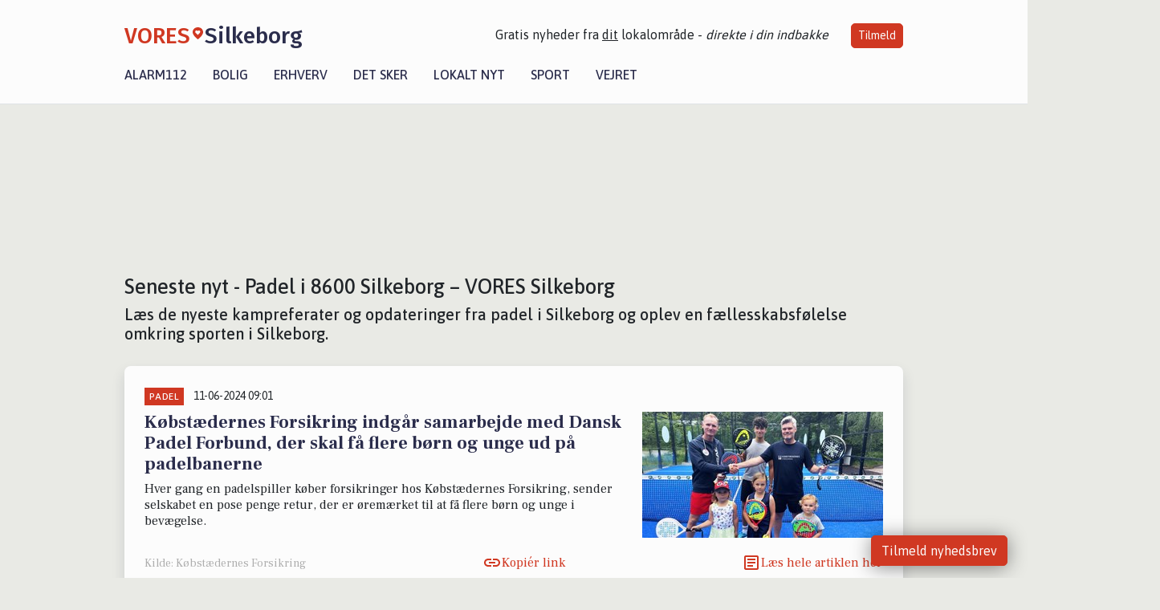

--- FILE ---
content_type: text/html; charset=utf-8
request_url: https://vores-silkeborg.dk/artikler/sport-padel
body_size: 5304
content:


<!DOCTYPE html>
<html lang="da">
<head>
    <meta charset="utf-8" />
    <meta name="viewport" content="width=device-width, initial-scale=1.0" />
    <title>Padel i 8600 Silkeborg &#x2013; VORES Silkeborg</title>
    
    <link href='https://fonts.gstatic.com' rel='preconnect' crossorigin>
<link href='https://assets.vorescdn.dk' rel='preconnect' crossorigin>
    <link rel="manifest" href="/manifest.json">
        <meta name="description" content="L&#xE6;s de nyeste kampreferater og opdateringer fra padel i Silkeborg og oplev en f&#xE6;llesskabsf&#xF8;lelse omkring sporten i Silkeborg." />


    <link rel="canonical" href="https://vores-silkeborg.dk/artikler/sport-padel">


<meta property="fb:app_id" content="603210533761694" />
    <meta property="fb:pages" content="106066214258718" />
        <meta property="og:image" content="https://vores-silkeborg.dk/img/logo/site_square.png" />


    <meta name="msvalidate.01" content="860083EAEE416BE10E8375A52BC46D4D" />


    <meta name="facebook-domain-verification" content="kc38u95yscxe2q1l6hxfdcqrx18n6l" />

    
<link rel="icon" type="image/png" href="/img/icons/icon-152x152.png" />
<link rel="apple-touch-icon" type="image/png" href="/favicon.png" />

<link rel="preload" as="style" href="https://fonts.googleapis.com/css?family=Frank&#x2B;Ruhl&#x2B;Libre:400,700|Asap:400,500|Fira&#x2B;Sans:500|Merriweather:400&amp;display=swap">
<link href="https://fonts.googleapis.com/css?family=Frank&#x2B;Ruhl&#x2B;Libre:400,700|Asap:400,500|Fira&#x2B;Sans:500|Merriweather:400&amp;display=swap" rel="stylesheet" />

<link rel="preload" as="style" href="/dist/main.css?v=4lVlcf_nVVhS9k3-PzDma9gPCqVzZa-xwe6Z3nUGu-A">
<link rel="stylesheet" href="/dist/main.css?v=4lVlcf_nVVhS9k3-PzDma9gPCqVzZa-xwe6Z3nUGu-A" />
        <script type="text/javascript">
        window.dataLayer = window.dataLayer || [];
        window.dataLayer.push({
            dlv_page_type: "artikel_srp",
            dlv_category: "Padel",
            dlv_source: null
        });
    </script>

    
    
<script>
var voresConfiguration = {"modules":["floating-subscribe"],"site":{"name":"Silkeborg","siteName":"VORES Silkeborg","hostname":"vores-silkeborg.dk","facebookPageId":106066214258718,"instagramHandle":""},"bannerPlaceholder":{"salesEmail":"salg@voresdigital.dk?subject=Henvendelse fra VORES Silkeborg","logo":"https://assets.vorescdn.dk/remote/vores-silkeborg.dk/img/logo/site.png?width=250"},"facebookAppId":"603210533761694","googleSignInClientId":"643495767278-bqenl96m5li36d9c3e1a1ujch1giorgn.apps.googleusercontent.com","products":{"groceryPlusProductId":"832729fc-0197-4a09-a829-2ad24ec33c74"},"csrf":"CfDJ8FuIb0WNFg9DhYJimJMeEWjO4Z866NkriaIkj38iLWtrB_Zm5E5OJUkH_htQqLji3Zh7et1XIETy7amNSwn_fUhwTDTRJXHmcKIKiiwH0JU9M8XSjnlGAUHFj95RT52DgnsY0GZbCLsSlsbfxSfy9t4","gtmId":"GTM-PMFG7C7"}
</script>

<script src="/dist/essentials-bundle.js?v=hjEg4_jAEA1nYcyRynaMY4wTMfjlzT6aiRLaBhOhzEo" defer></script>
    
<script type="text/javascript">
var utag_data = {
}
</script>
<!-- Loading script asynchronously -->
<script type="text/javascript">
    (function(a,b,c,d){
    a='//tags.tiqcdn.com/utag/jysk-fynske-medier/partners/prod/utag.js';
    b=document;c='script';d=b.createElement(c);d.src=a;d.type='text/java'+c;d.async=true;
    a=b.getElementsByTagName(c)[0];a.parentNode.insertBefore(d,a);
    })();
</script>


<script async='async' src='//macro.adnami.io/macro/hosts/adsm.macro.voresdigital.dk.js'></script>


<script src="//zrzzqdBnFEBxKXGb4.ay.delivery/manager/zrzzqdBnFEBxKXGb4" type="text/javascript" referrerpolicy="no-referrer-when-downgrade"></script>


<script>window.googletag = window.googletag || {cmd: []};</script>
<script>
    googletag.cmd.push(function(){
        googletag.pubads().setTargeting('vd_page', "vores-silkeborg.dk");
googletag.pubads().setTargeting('vd_category', "padel");googletag.pubads().setTargeting('vd_type', "artikel_srp");    });
</script>
</head>
<body>
    

<div class="d-flex flex-column">
    

<header class="" id="header">
    <nav class="navbar navbar-expand-md navbar-light sticky ">
        <div class="container">
            <div class="d-flex flex-wrap align-items-center w-100 justify-content-between">
                    <a class="logo" href="/">
        <span>VORES</span><div class="logo-icon"><img alt="" src="/img/logo/homeheart.svg" aria-hidden="true" /></div><span>Silkeborg</span>
                    </a>
                    <burger-menu></burger-menu>
                    <div class="d-none d-lg-block">
                        <span>Gratis nyheder fra <u>dit</u> lokalområde - <i>direkte i din indbakke</i></span>
                        <button onclick="vmh.showSubscribeModal('Header')" class="ml-4 btn btn-sm btn-primary">Tilmeld</button>
                    </div>
            </div>
                <div class="d-flex flex-wrap align-items-center">
                    
                    <div class="collapse navbar-collapse text-right text-md-center" id="navbarMenu">
                        <ul class="navbar-nav mr-auto mt-2 mt-lg-0">

                            <li class="nav-item">
                                <a class="nav-link" href="/alarm112">
                                    Alarm112
                                </a>
                            </li>
                            <li class="nav-item">
                                <a class="nav-link" href="/bolig">
                                    Bolig
                                </a>
                            </li>
                            <li class="nav-item" site="Site">
                                <a class="nav-link" href="/erhverv">
                                    Erhverv
                                </a>
                            </li>
                            <li class="nav-item">
                                <a class="nav-link" href="/detsker">
                                    Det sker
                                </a>
                            </li>
                            <li class="nav-item">
                                <a class="nav-link" href="/lokaltnyt">
                                    Lokalt nyt
                                </a>
                            </li>
                            <li class="nav-item">
                                <a class="nav-link" href="/sport">
                                    Sport
                                </a>
                            </li>
                            <li class="nav-item align-middle">
                                
                            </li>
                            <li class="nav-item align-middle">
                                <a class="nav-link align-items-center" href="/vejret">
                                    Vejret
                                </a>
                            </li>
                        </ul>
                    </div>
                </div>
        </div>
    </nav>
</header>
    <div class="d-flex flex-column flex-grow-1">
        <div class="flex-grow-1">
            <div class="container pt-3">
                            <div class="step_sticky step_sticky_left">
    <div data-ay-manager-id="div-gpt-ad-sticky_1">
        <script type="text/javascript">
            window.ayManagerEnv = window.ayManagerEnv || { cmd : []};
            window.ayManagerEnv.cmd.push(function() {
                ayManagerEnv.display("div-gpt-ad-sticky_1");
            });
        </script>
    </div>
</div>
                            <div class="step_sticky step_sticky_right">
    <div data-ay-manager-id="div-gpt-ad-sticky_2">
        <script type="text/javascript">
            window.ayManagerEnv = window.ayManagerEnv || { cmd : []};
            window.ayManagerEnv.cmd.push(function() {
                ayManagerEnv.display("div-gpt-ad-sticky_2");
            });
        </script>
    </div>
</div>
                            
<div class="step_billboard">
    <div data-ay-manager-id="div-gpt-ad-billboard_1">
        <script type="text/javascript">
            window.ayManagerEnv = window.ayManagerEnv || { cmd : []};
            window.ayManagerEnv.cmd.push(function() {
                ayManagerEnv.display("div-gpt-ad-billboard_1");
            });
        </script>
    </div>
</div>
                <div class="my-3">
    <h1 class="h2">Seneste nyt - Padel i 8600 Silkeborg &#x2013; VORES Silkeborg</h1>
    <h2 class="h5">L&#xE6;s de nyeste kampreferater og opdateringer fra padel i Silkeborg og oplev en f&#xE6;llesskabsf&#xF8;lelse omkring sporten i Silkeborg.</h2>
    <div class="content-feed-container">
            



<div class="content-feed-item shadow " ga-track-impression="" data-itemid="8c37c03b-d515-4b4c-87f9-510f6ca997d1" data-itemtype="Content" data-itemcategory="Padel" data-placement="1" data-container="feed-article-preview" data-containervariant="feed-article-preview">

    <div class="mb-2">
            <div class="category">Padel</div>
            <small class="date ml-2">11-06-2024 09:01</small>
    </div>

    <div class="d-flex justify-content-between">
        <div class="flex-grow-1">
                <a class="article-link" href="/a/koebstaedernes-forsikring-indgaar-samarbejde-med-dansk-padel-forbund-der-skal-faa-flere-boern-og-unge-ud-paa-padelbanerne/8c37c03b-d515-4b4c-87f9-510f6ca997d1" ga-track-kpi="" data-action="click_article" data-itemid="8c37c03b-d515-4b4c-87f9-510f6ca997d1" data-itemtype="Content" data-itemcategory="Padel" data-variant="title" data-placement="1" data-container="feed-article-preview" data-containervariant="feed-article-preview">
                    <h4 class="font-weight-bold">
                        K&#xF8;bst&#xE6;dernes Forsikring indg&#xE5;r samarbejde med Dansk Padel Forbund, der skal f&#xE5; flere b&#xF8;rn og unge ud p&#xE5; padelbanerne
                    </h4>
                </a>

                    <p class="preview-text">Hver gang en padelspiller k&#xF8;ber forsikringer hos K&#xF8;bst&#xE6;dernes Forsikring, sender selskabet en pose penge retur, der er &#xF8;rem&#xE6;rket til at f&#xE5; flere b&#xF8;rn og unge i bev&#xE6;gelse.</p>
        </div>

            <a class="ml-3" href="/a/koebstaedernes-forsikring-indgaar-samarbejde-med-dansk-padel-forbund-der-skal-faa-flere-boern-og-unge-ud-paa-padelbanerne/8c37c03b-d515-4b4c-87f9-510f6ca997d1" ga-track-kpi="" data-action="click_article" data-itemid="8c37c03b-d515-4b4c-87f9-510f6ca997d1" data-itemtype="Content" data-itemcategory="Padel" data-variant="image" data-placement="1" data-container="feed-article-preview" data-containervariant="feed-article-preview">
                <div class="img-container mb-2">
                    <div class="img-bg img-bg-blur" data-background="https://assets.vorescdn.dk/vores-by/2fd8a404-d643-4597-af5a-f9a769fa1148.jpg?width=300&amp;height=169&amp;mode=max&amp;bgcolor=FFFFFF&amp;quality=90" data-backgroundretina="https://assets.vorescdn.dk/vores-by/2fd8a404-d643-4597-af5a-f9a769fa1148.jpg?width=600&amp;height=338&amp;mode=max&amp;bgcolor=FFFFFF&amp;quality=90" data-assetid="2fd8a404-d643-4597-af5a-f9a769fa1148">
                    </div>
                        <div class="img">
                            <img alt="K&#xF8;bst&#xE6;dernes Forsikring indg&#xE5;r samarbejde med Dansk Padel Forbund, der skal f&#xE5; flere b&#xF8;rn og unge ud p&#xE5; padelbanerne" data-src="https://assets.vorescdn.dk/vores-by/2fd8a404-d643-4597-af5a-f9a769fa1148.jpg?width=300&amp;height=169&amp;mode=max&amp;bgcolor=FFFFFF&amp;quality=90" data-srcset="https://assets.vorescdn.dk/vores-by/2fd8a404-d643-4597-af5a-f9a769fa1148.jpg?width=600&amp;height=338&amp;mode=max&amp;bgcolor=FFFFFF&amp;quality=90 2x, https://assets.vorescdn.dk/vores-by/2fd8a404-d643-4597-af5a-f9a769fa1148.jpg?width=300&amp;height=169&amp;mode=max&amp;bgcolor=FFFFFF&amp;quality=90 1x" data-assetid="2fd8a404-d643-4597-af5a-f9a769fa1148" />
                        </div>
                </div>
            </a>
    </div>




    <div class="d-flex flex-wrap justify-content-between align-items-center">
            <div>
                    <small class="text-muted">Kilde: K&#xF8;bst&#xE6;dernes Forsikring</small>
            </div>


            <button class="btn btn-link copy-url-btn" data-content-id="8c37c03b-d515-4b4c-87f9-510f6ca997d1" onclick="vmh.copyLinkToClipboard(this, 'https://vores-silkeborg.dk/artikler?contentId=8c37c03b-d515-4b4c-87f9-510f6ca997d1')" ga-track-kpi="" data-action="click_share" data-itemid="8c37c03b-d515-4b4c-87f9-510f6ca997d1" data-itemtype="Content" data-itemcategory="Padel" data-variant="button" data-placement="1" data-container="feed-article-preview" data-containervariant="feed-article-preview">
                Kopiér link
            </button>
            <a class="article-icon btn btn-link" href="/a/koebstaedernes-forsikring-indgaar-samarbejde-med-dansk-padel-forbund-der-skal-faa-flere-boern-og-unge-ud-paa-padelbanerne/8c37c03b-d515-4b4c-87f9-510f6ca997d1" ga-track-kpi="" data-action="click_article" data-itemid="8c37c03b-d515-4b4c-87f9-510f6ca997d1" data-itemtype="Content" data-itemcategory="Padel" data-variant="button" data-placement="1" data-container="feed-article-preview" data-containervariant="feed-article-preview">
                L&#xE6;s hele artiklen her
            </a>
    </div>
</div>
    </div>


</div>
            </div>
        </div>
        


<footer class="">
    <div class="container">
        <div class="row py-4 logo">
            <div class="col d-flex justify-content-center">
                    <a href="/">
        <span>VORES</span><div class="logo-icon"><img alt="" src="/img/logo/homeheartwhite.svg" aria-hidden="true" /></div><span>Silkeborg</span>
                    </a>
            </div>
        </div>
            <div class="row py-4">
                <div class="col d-flex justify-content-center">
                        <a class="mx-4" title="Følg os på Facebook" href="https://www.facebook.com/106066214258718" target="_blank" rel="noopener nofollow">
                            <img alt="Facebook" width="48" height="48" src="/img/icons/icon-footer-facebook.svg" />
                        </a>
                    <a class="mx-4" title="Kontakt VORES Digital via email" href="https://voresdigital.dk/kontakt-os/" target="_blank" rel="noopener nofollow">
                        <img alt="Email" width="48" height="48" src="/img/icons/icon-footer-email.svg" />
                    </a>
                </div>
            </div>
            <div class="row pb-5">
                <div class="col-12 col-md-4 shortcuts">
                    <h6>Om Vores Digital</h6>
                    <ul class="list-unstyled">
                        <li class="">
                            <a href="https://voresdigital.dk">
                                Om os
                            </a>
                        </li>
                        <li>
                            <a href="/partner">For annoncører</a>
                        </li>
                        <li>
                            <a href="https://voresdigital.dk/privatlivspolitik" target="_blank" rel="noopener">Vilkår og Privatlivspolitik</a>
                        </li>
                        <li>
                            <a href="https://voresdigital.dk/kontakt-os/">Kontakt VORES Digital</a>
                        </li>
                        <li>
                            <a role="button" onclick="Didomi.preferences.show()">Administrer samtykke</a>
                        </li>
                    </ul>
                </div>
                <div class="col-12 col-md-4 shortcuts mt-4 mt-md-0">
                    <h6>Genveje</h6>
                    <ul class="list-unstyled ">
                        <li class="">
                            <a class="" href="/artikler">
                                Seneste nyt fra Silkeborg
                            </a>
                        </li>
                        <li class="">
                            <a class="" href="/erhverv">
                                Vores lokale erhverv
                            </a>
                        </li>
                        <li>
                            <a href="/kalender">Kalenderen for Silkeborg</a>
                        </li>
                        <li>
                            <a href="/fakta-om">Fakta om Silkeborg</a>
                        </li>
                        <li>
                            <a href="/erhvervsprofil">Erhvervsartikler</a>
                        </li>
                        <li>
                            <a href="/vores-kommune">Silkeborg Kommune</a>
                        </li>
                        <li>
                            <a href="/gratis-salgsvurdering">Få en gratis salgsvurdering</a>
                        </li>
                            
                        <li class="">
                            <a class="" href="/artikler/sponsoreret-indhold">
                                Sponsoreret indhold
                            </a>
                        </li>
                    </ul>
                </div>
                    <div class="col-12 col-md-4 stay-updated mt-4 mt-md-0">
                        <h6>Bliv opdateret</h6>
                        <email-signup-widget 
    data-location="Footer" 
    ></email-signup-widget>
                    </div>
            </div>
    </div>
    <div class=" business-info py-3">
        <div class="container">
            <div class="row ">
                <div class="col-12 col-md-4 text-center">Vores Digital © 2026</div>
                <div class="col-12 col-md-4 text-center">
                        <a class="text-white" href="https://voresdigital.dk/kontakt-os/">Kontakt VORES Digital</a>
                </div>
                <div class="col-12 col-md-4 text-center">CVR: 41179082</div>
                
            </div>
        </div>
    </div>
</footer>
    </div>
</div>



    
<script type="module" src="/dist/main-bundle.js?v=7nG4oRNse0INgBpCG_9H3_FrVdCDJpiuCs343Y_59eY" async></script>
<script nomodule src="/dist/main-es5-bundle.js?v=n5DRTioil2dL-7vm3chwahm-vVSH218lmrNyzJ61lIs" async></script>





    <div id="fb-root"></div>

    
    

</body>
</html>
